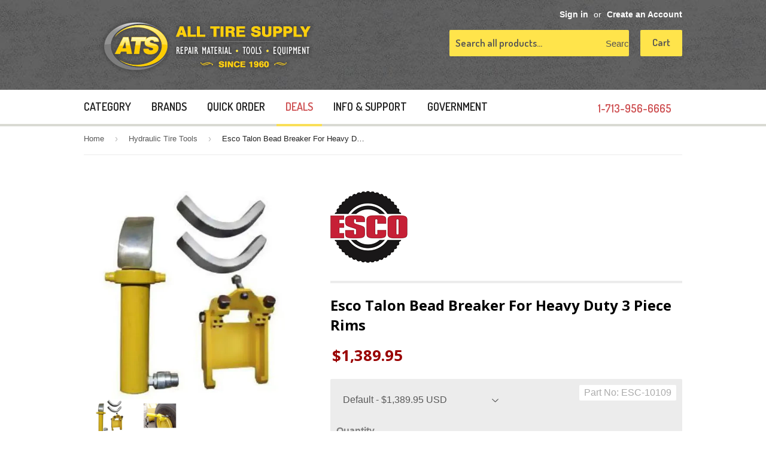

--- FILE ---
content_type: image/svg+xml
request_url: https://www.alltiresupply.com/cdn/shop/t/205/assets/icon_dearthmover.svg?v=96401718018800119091751514358
body_size: -141
content:
<?xml version="1.0" encoding="iso-8859-1"?>
<!-- Generator: Adobe Illustrator 16.0.0, SVG Export Plug-In . SVG Version: 6.00 Build 0)  -->
<!DOCTYPE svg PUBLIC "-//W3C//DTD SVG 1.1//EN" "http://www.w3.org/Graphics/SVG/1.1/DTD/svg11.dtd">
<svg xmlns="http://www.w3.org/2000/svg" xmlns:xlink="http://www.w3.org/1999/xlink" version="1.1" id="Capa_1" x="0px" y="0px" width="512px" height="512px" viewBox="0 0 98 98" style="enable-background:new 0 0 98 98;" xml:space="preserve">
<g>
	<g id="iconos_15_">
		<path d="M21.545,56.49c-6.767,0-12.25,5.484-12.25,12.25c0,6.769,5.483,12.25,12.25,12.25s12.25-5.481,12.25-12.25    C33.795,61.979,28.312,56.49,21.545,56.49z M21.545,72.79c-2.234,0-4.045-1.812-4.045-4.048c0-2.233,1.811-4.045,4.045-4.045    c2.236,0,4.049,1.812,4.049,4.045C25.594,70.98,23.783,72.79,21.545,72.79z" fill="#474747"/>
		<path d="M63,27.51v24.991c0,0,0.67-0.164,4.045-0.164c7.521,0,11.34,3.694,13.17,6.549c0.957-0.995,2.297-1.627,3.785-1.627h12.25    V38.885L88.812,27.51H63z M91,46.759H77v-14h10.5l3.5,5.579V46.759z" fill="#474747"/>
		<path d="M5.14,45.009c0,0,28.875,5.356,32.704,19.25h13.232c0,0,1.643-8.75,8.424-11.153V24.01h30.789l5.086-7H56l-4.812,10.5H0v7    h5.25L5.14,45.009z" fill="#474747"/>
		<path d="M84,60.759c-0.814,0-1.475,0.572-1.664,1.328c-0.035,0.142-0.086,0.272-0.086,0.422v3.5c0,0.968,0.783,1.75,1.75,1.75    h12.25c0.965,0,1.75-0.782,1.75-1.75v-3.5c0-0.965-0.785-1.75-1.75-1.75H84z" fill="#474747"/>
		<path d="M67.045,56.49c-6.768,0-12.25,5.484-12.25,12.25c0,6.769,5.482,12.25,12.25,12.25s12.25-5.481,12.25-12.25    c0-0.166-0.02-0.325-0.023-0.489c-0.043-1.088-0.213-2.142-0.521-3.138C77.203,60.122,72.549,56.49,67.045,56.49z M67.045,72.79    c-2.234,0-4.045-1.812-4.045-4.048c0-2.233,1.811-4.045,4.045-4.045c2.236,0,4.049,1.812,4.049,4.045    C71.094,70.98,69.283,72.79,67.045,72.79z" fill="#474747"/>
	</g>
</g>
<g>
</g>
<g>
</g>
<g>
</g>
<g>
</g>
<g>
</g>
<g>
</g>
<g>
</g>
<g>
</g>
<g>
</g>
<g>
</g>
<g>
</g>
<g>
</g>
<g>
</g>
<g>
</g>
<g>
</g>
</svg>
